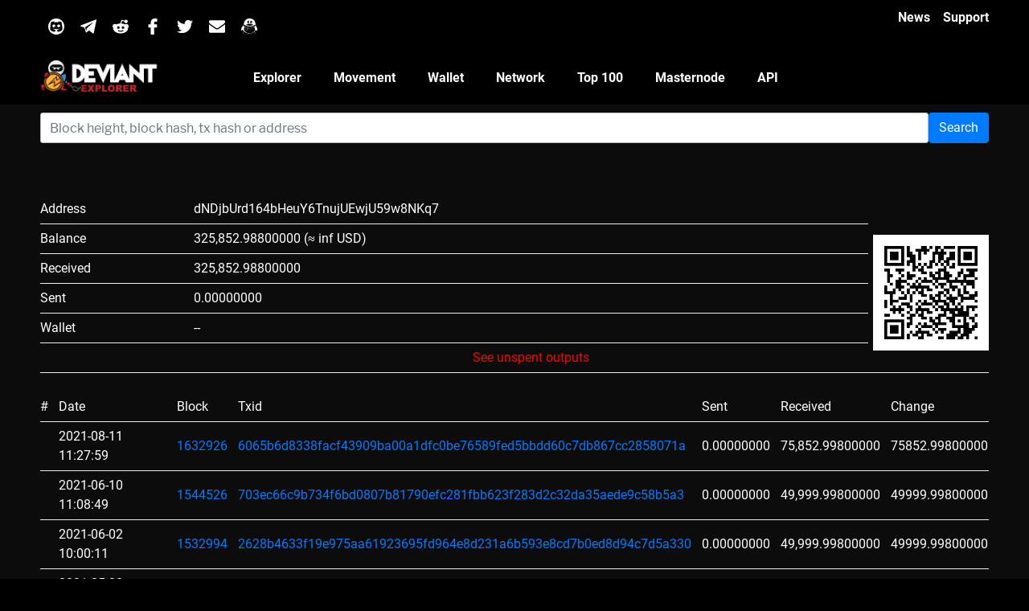

--- FILE ---
content_type: image/svg+xml
request_url: https://explorer.deviantcoin.io/resources/svg/envelope.svg
body_size: 754
content:
<?xml version="1.0" encoding="iso-8859-1"?>
<!-- Generator: Adobe Illustrator 16.0.0, SVG Export Plug-In . SVG Version: 6.00 Build 0)  -->
<!DOCTYPE svg PUBLIC "-//W3C//DTD SVG 1.1//EN" "http://www.w3.org/Graphics/SVG/1.1/DTD/svg11.dtd">
<svg xmlns="http://www.w3.org/2000/svg" xmlns:xlink="http://www.w3.org/1999/xlink" version="1.1" id="Capa_1" x="0px" y="0px" width="512px" height="512px" viewBox="0 0 511.626 511.626" style="enable-background:new 0 0 511.626 511.626;" xml:space="preserve">
<g>
	<g>
		<path d="M49.106,178.729c6.472,4.567,25.981,18.131,58.528,40.685c32.548,22.554,57.482,39.92,74.803,52.099    c1.903,1.335,5.946,4.237,12.131,8.71c6.186,4.476,11.326,8.093,15.416,10.852c4.093,2.758,9.041,5.852,14.849,9.277    c5.806,3.422,11.279,5.996,16.418,7.7c5.14,1.718,9.898,2.569,14.275,2.569h0.287h0.288c4.377,0,9.137-0.852,14.277-2.569    c5.137-1.704,10.615-4.281,16.416-7.7c5.804-3.429,10.752-6.52,14.845-9.277c4.093-2.759,9.229-6.376,15.417-10.852    c6.184-4.477,10.232-7.375,12.135-8.71c17.508-12.179,62.051-43.11,133.615-92.79c13.894-9.703,25.502-21.411,34.827-35.116    c9.332-13.699,13.993-28.07,13.993-43.105c0-12.564-4.523-23.319-13.565-32.264c-9.041-8.947-19.749-13.418-32.117-13.418H45.679    c-14.655,0-25.933,4.948-33.832,14.844C3.949,79.562,0,91.934,0,106.779c0,11.991,5.236,24.985,15.703,38.974    C26.169,159.743,37.307,170.736,49.106,178.729z" fill="#FFFFFF"/>
		<path d="M483.072,209.275c-62.424,42.251-109.824,75.087-142.177,98.501c-10.849,7.991-19.65,14.229-26.409,18.699    c-6.759,4.473-15.748,9.041-26.98,13.702c-11.228,4.668-21.692,6.995-31.401,6.995h-0.291h-0.287    c-9.707,0-20.177-2.327-31.405-6.995c-11.228-4.661-20.223-9.229-26.98-13.702c-6.755-4.47-15.559-10.708-26.407-18.699    c-25.697-18.842-72.995-51.68-141.896-98.501C17.987,202.047,8.375,193.762,0,184.437v226.685c0,12.57,4.471,23.319,13.418,32.265    c8.945,8.949,19.701,13.422,32.264,13.422h420.266c12.56,0,23.315-4.473,32.261-13.422c8.949-8.949,13.418-19.694,13.418-32.265    V184.437C503.441,193.569,493.927,201.854,483.072,209.275z" fill="#FFFFFF"/>
	</g>
</g>
<g>
</g>
<g>
</g>
<g>
</g>
<g>
</g>
<g>
</g>
<g>
</g>
<g>
</g>
<g>
</g>
<g>
</g>
<g>
</g>
<g>
</g>
<g>
</g>
<g>
</g>
<g>
</g>
<g>
</g>
</svg>
